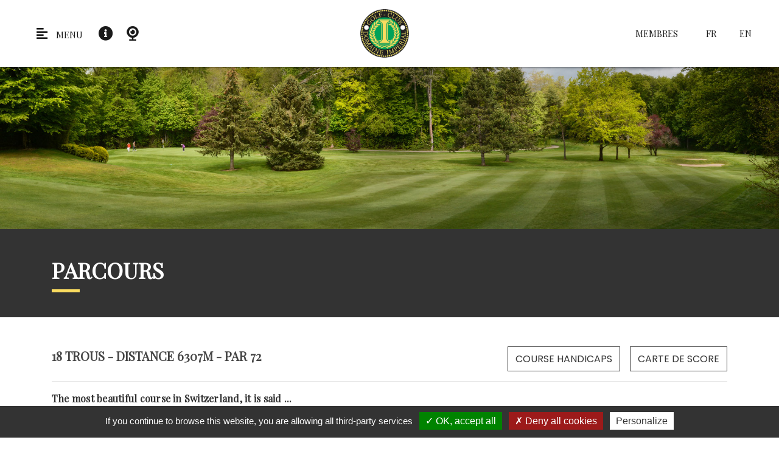

--- FILE ---
content_type: text/html;charset=UTF-8
request_url: https://golfdomaineimperial.com/en/parcours/parcours
body_size: 9080
content:
<!DOCTYPE html PUBLIC "-//W3C//DTD XHTML 1.0 Strict//EN" "http://www.w3.org/TR/xhtml1/DTD/xhtml1-strict.dtd">
<html xmlns="http://www.w3.org/1999/xhtml" xml:lang="fr" lang="fr">
<head>
<meta content="text/html; charset=UTF-8" http-equiv="content-type"/>
<title>Golf Club du Domaine Impérial - Parcours</title>
<meta  name="viewport" content="width=device-width, initial-scale=1, maximum-scale=1, user-scalable=0"/>
<meta  name="apple-mobile-web-app-capable" content="yes"/>
<meta  name="apple-mobile-web-app-status-bar-style" content="white"/>
<meta  name="msapplication-TileColor" content="#da532c"/>
<meta  name="theme-color" content="#ffffff"/>
<link type="text/css" href="https://golfdomaineimperial.com/vtfmk/base/css/flags.css" rel="stylesheet" />
<link type="text/css" href="https://golfdomaineimperial.com/assets/icons/apple-touch-icon.png" rel="apple-touch-icon" sizes="180x180" />
<link type="text/css" href="https://golfdomaineimperial.com/assets/icons/favicon-16x16.png" rel="icon" type="image/png" sizes="16x16" />
<link type="text/css" href="https://golfdomaineimperial.com/assets/icons/favicon-32x32.png" rel="icon" type="image/png" sizes="32x32" />
<link type="text/css" href="https://golfdomaineimperial.com/assets/icons/safari-pinned-tab.svg" rel="mask-icon" color="#5bbad5" />
<link type="text/css" href="https://golfdomaineimperial.com/vtcms/css/cms.css" rel="stylesheet" />
<link type="text/css" href="https://golfdomaineimperial.com/vtnews/css/news.css" rel="stylesheet" />
<link type="text/css" href="https://golfdomaineimperial.com/vtnews/css/materialize-news.css" rel="stylesheet" />
<link type="text/css" href="https://golfdomaineimperial.com/vtgolf/css/golf.css" rel="stylesheet" />
<link type="text/css" href="https://golfdomaineimperial.com/vtgolf/css/materialize-golf.css" rel="stylesheet" />
<link type="text/css" href="https://golfdomaineimperial.com/vtphotolibrary/css/photolibrary.css" rel="stylesheet" />
<link type="text/css" href="https://golfdomaineimperial.com/vtphotolibrary/libs/jgallery-1.5.6/css/font-awesome.min.css" rel="stylesheet" />
<link type="text/css" href="https://golfdomaineimperial.com/vtphotolibrary/libs/jgallery-1.5.6/css/jgallery.min.css?v=1.5.6" rel="stylesheet" />
<link type="text/css" href="https://golfdomaineimperial.com/assets/css/frontend.min.css?v=1768850611" rel="stylesheet" />
<link type="text/css" href="https://golfdomaineimperial.com/assets/libs/lightbox/css/lightbox.min.css" rel="stylesheet" />
<link type="text/css" href="https://golfdomaineimperial.com/assets/libs/slick/slick.css" rel="stylesheet" />
<link type="text/css" href="https://golfdomaineimperial.com/assets/libs/slick/slick-theme.css" rel="stylesheet" />
<link type="text/css" href="https://golfdomaineimperial.com/assets/libs/remodal/remodal.css" rel="stylesheet" />
<link type="text/css" href="https://golfdomaineimperial.com/assets/libs/remodal/remodal-default-theme.css" rel="stylesheet" />
<link type="text/css" href="https://golfdomaineimperial.com/vtcms/widgets/weather/css/weather.css" rel="stylesheet" />
<script type="text/javascript" src="https://golfdomaineimperial.com/vtfmk/libs/tarteaucitron/tarteaucitron.js" ></script>
<script type="text/javascript" src="https://golfdomaineimperial.com/assets/js/vt.libs.min.js" type="text/javascript" ></script>
<script type="text/javascript" src="https://golfdomaineimperial.com/assets/js/vt.min.js" type="text/javascript" ></script>
<script type="text/javascript" src="https://golfdomaineimperial.com/assets/libs/lightbox/js/lightbox.min.js" type="text/javascript" ></script>
<script type="text/javascript" src="https://golfdomaineimperial.com/assets/libs/slick/slick.min.js" type="text/javascript" ></script>
<script type="text/javascript" src="https://golfdomaineimperial.com/assets/libs/remodal/remodal.min.js" type="text/javascript" ></script>
<meta http-equiv="X-UA-Compatible" content="IE=edge">
</head>
<body>
<script type="text/javascript">
			// <![CDATA[
			 tarteaucitron.init({"privacyUrl":"","cookieName":"tartaucitron","hashtag":"#tarteaucitron","showAlertSmall":false,"highPrivacy":false,"orientation":"bottom","adblocker":false,"AcceptAllCta":true,"handleBrowserDNTRequest":true,"cookieslist":false,"removeCredit":true,"moreInfoLink":false,"showIcon":false});




            tarteaucitron.user.gtagUa = 'G-T5QH0ENLML';
        (tarteaucitron.job = tarteaucitron.job || []).push('gtag');
    
    (tarteaucitron.job = tarteaucitron.job || []).push('iframe');

    (tarteaucitron.job = tarteaucitron.job || []).push('youtube');

    (tarteaucitron.job = tarteaucitron.job || []).push('vimeo');

    (tarteaucitron.job = tarteaucitron.job || []).push('recaptcha');

tarteaucitron.lang = {"adblock":"Bonjour! Ce site joue la transparence et vous donne le choix des services tiers \u00e0 activer.","adblock_call":"Merci de d\u00e9sactiver votre adblocker pour commencer la personnalisation.","reload":"Recharger la page","alertBigScroll":"En continuant de d\u00e9filer,","alertBigClick":"En poursuivant votre navigation,","alertBig":"vous acceptez l'utilisation de services tiers pouvant installer des cookies","alertBigPrivacy":"Ce site utilise des cookies et vous donne le contr\u00f4le sur ce que vous souhaitez activer","alertSmall":"Gestion des services","acceptAll":"OK, tout accepter","personalize":"Personnaliser","close":"Fermer","all":"Pr\u00e9f\u00e9rence pour tous les services","description":"Les cookies nous permettent de personnaliser le contenu et d'offrir des fonctionnalit\u00e9s relatives aux m\u00e9dias sociaux et d'analyser notre trafic. Nous partageons \u00e9galement des informations sur l'utilisation de notre site avec nos partenaires qui peuvent combiner celles-ci avec d'autres informations que vous leur avez fournies ou qu'ils ont collect\u00e9es lors de l\u2019utilisation de notre site.<br \/><br \/>Pour en savoir plus et, notamment, pour s'opposer \u00e0 leur installation, nous vous invitons \u00e0 consulter","slug_link_policy":"politique-de-confidentialite","text_link_policy":"notre politique de confidentialit\u00e9 pour la protection des donn\u00e9es personnelles","info":"Protection de votre vie priv\u00e9e","disclaimer":"En autorisant ces services tiers, vous acceptez le d\u00e9p\u00f4t et la lecture de cookies et l'utilisation de technologies de suivi n\u00e9cessaires \u00e0 leur bon fonctionnement.","allow":"Autoriser","deny":"Interdire","noCookie":"Ce service ne d\u00e9pose aucun cookie.","useCookie":"Ce service peut d\u00e9poser","useCookieCurrent":"Ce service a d\u00e9pos\u00e9","useNoCookie":"Ce service n'a d\u00e9pos\u00e9 aucun cookie.","more":"En savoir plus","source":"Voir le site officiel","credit":"Gestion des cookies par tarteaucitron.js","fallback":"est d\u00e9sactiv\u00e9.","ads":{"title":"R\u00e9gies publicitaires","details":"Les r\u00e9gies publicitaires permettent de g\u00e9n\u00e9rer des revenus en commercialisant les espaces publicitaires du site."},"analytic":{"title":"Mesure d'audience","details":"Les services de mesure d'audience permettent de g\u00e9n\u00e9rer des statistiques de fr\u00e9quentation utiles \u00e0 l'am\u00e9lioration du site."},"social":{"title":"R\u00e9seaux sociaux","details":"Les r\u00e9seaux sociaux permettent d'am\u00e9liorer la convivialit\u00e9 du site et aident \u00e0 sa promotion via les partages."},"video":{"title":"Vid\u00e9os","details":"Les services de partage de vid\u00e9o permettent d'enrichir le site de contenu multim\u00e9dia et augmentent sa visibilit\u00e9."},"comment":{"title":"Commentaires","details":"Les gestionnaires de commentaires facilitent le d\u00e9p\u00f4t de vos commentaires et luttent contre le spam."},"support":{"title":"Support","details":"Les services de support vous permettent d'entrer en contact avec l'\u00e9quipe du site et d'aider \u00e0 son am\u00e9lioration."},"api":{"title":"APIs","details":"Les APIs permettent de charger des scripts : g\u00e9olocalisation, moteurs de recherche, traductions, ..."},"other":{"title":"Autre","details":"Services visant \u00e0 afficher du contenu web."}};

			// ]]>
			</script><div id="wrapper">
    <header>
        <div class="reponsive-topbar">
            <div class="d-flex">
                <button type="button" class="ml-2 btn-info" data-toggle="modal" data-target="#modalInformationsPratiques">
                    <i class="fas fa-info-circle fa-2x"></i>
                </button>

                            </div>
        </div>

        <nav class="navbar navbar-expand-lg fixed-top sticky">
            <div class="collapse navbar-collapse w-100 order-1 order-lg-0 justify-content-start ml-5" id="navbarNav">
                <button type="button" id="sidebarCollapse" class="btn btn-transparent">
                    <i class="fas fa-align-left mr-2"></i>
                    <span>MENU</span>
                </button>

                <button type="button" class="ml-2 btn-info" data-toggle="modal" data-target="#modalInformationsPratiques">
                    <i class="fas fa-info-circle fa-2x"></i>
                </button>

                <button type="button" class="ml-2 btn-info" data-toggle="modal" data-target="#modalWebcam">
                    <i class="webcam-icon"></i>
                </button>

                            </div>

            <div class="d-flex w-100 order-0">
                <div class="w-100">
                    <button type="button" id="sidebarCollapseMobile" class="btn btn-transparent d-none">
                        <i class="fas fa-align-left mr-2"></i>
                        <span>MENU</span>
                    </button>
                </div>

                <a class="navbar-brand text-center w-100" href="https://golfdomaineimperial.com">
                    <img src="https://golfdomaineimperial.com/assets/images/logos/loader.png" alt="Golf Club du Domaine Impérial" />
                </a>

                <span class="w-100"></span>
            </div>

            <div class="collapse navbar-collapse w-100 order-2 order-lg-1 justify-content-end mr-5" id="navbarNav">
                <ul class="navbar-nav">
                    <!--<li class="nav-item">
                        <a href="#" class="nav-link">Visiteurs</a>
                    </li>-->

                    <li class="nav-item">
                        <a href="https://golfdomaineimperial.com/en/login/" class="nav-link">Membres</a>
                    </li>

                                
                    <li class="nav-item">
                <a href="https://golfdomaineimperial.com/fr/parcours/parcours" class="nav-link flag">
                    <span>fr</span>
                </a>
            </li>
                    
                    <li class="nav-item">
                <a href="https://golfdomaineimperial.com/en/parcours/parcours" class="nav-link flag">
                    <span>en</span>
                </a>
            </li>
                            </ul>
            </div>
        </nav>

        <nav id="sidebar">
            <div id="dismiss">
                <i class="fas fa-arrow-left"></i>
            </div>

            <div class="sidebar-header">
                <img src="https://golfdomaineimperial.com/assets/images/logos/loader.png" alt="Golf Club du Domaine Impérial" />
            </div>

            <ul class="list-unstyled components">
                <p class="mb-5">Golf Club du Domaine Impérial</p>

                <li class="active">
                    <a href="https://golfdomaineimperial.com">Accueil</a>
                </li>

                                
    
            <li  class="li_5">
                        <a  href="#discover" aria-expanded="false" data-toggle="collapse" vt-data-slug="discover" title="Discover"><span>Discover</span><i class="fa fa-chevron-down right"></i></a>
                    
            <ul  class="drop collapse list-unstyled" id="discover">
        
                                    
    
            <li  class="li_6">
                        <a  vt-data-slug="the-club" title="The Club" href="https://golfdomaineimperial.com/en/the-club"><span>The Club</span></a>
                    </li>
                                                    
    
            <li  class="li_7">
                        <a  vt-data-slug="history" title="History" href="https://golfdomaineimperial.com/en/history"><span>History</span></a>
                    </li>
                        
            </ul>
                        </li>
                    
    
            <li  class="li_11">
                        <a  vt-data-slug="member" title="Member" href="https://golfdomaineimperial.com/en/login/"><span>Member</span></a>
                    </li>
                    
    
            <li  class="li_8">
                        <a  href="#visitor" aria-expanded="false" data-toggle="collapse" vt-data-slug="visitor" title="visitor"><span>visitor</span><i class="fa fa-chevron-down right"></i></a>
                    
            <ul  class="drop collapse list-unstyled" id="visitor">
        
                                    
    
            <li  class="li_19">
                        <a  vt-data-slug="playing-at-the-domaine-imperial" title="Playing at the Domaine Imperial" href="https://golfdomaineimperial.com/en/playing-at-the-domaine-imperial"><span>Playing at the Domaine Imperial</span></a>
                    </li>
                                                    
    
            <li  class="li_65">
                        <a  vt-data-slug="etiquette-and-rules" title="Etiquette and rules" href="https://golfdomaineimperial.com/en/etiquette-and-rules"><span>Etiquette and rules</span></a>
                    </li>
                                                    
    
            <li  class="li_21">
                        <a  vt-data-slug="becoming-member" title="Becoming member" href="https://golfdomaineimperial.com/en/becoming-member"><span>Becoming member</span></a>
                    </li>
                        
            </ul>
                        </li>
                    
    
            <li  class="li_9">
                        <a  href="#course" aria-expanded="false" data-toggle="collapse" vt-data-slug="course" title="Course"><span>Course</span><i class="fa fa-chevron-down right"></i></a>
                    
            <ul  class="drop collapse list-unstyled" id="course">
        
                                    
    
            <li  class="li_22">
                        <a  vt-data-slug="18-hole-course" title="18 hole course" href="https://golfdomaineimperial.com/en/parcours/parcours"><span>18 hole course</span></a>
                    </li>
                                                    
    
            <li  class="li_23">
                        <a  vt-data-slug="architect" title="Architect" href="https://golfdomaineimperial.com/en/architect"><span>Architect</span></a>
                    </li>
                                                    
    
            <li  class="li_24">
                        <a  vt-data-slug="environmental-charter" title="ENVIRONMENTAL CHARTER" href="https://golfdomaineimperial.com/en/environmental-charter"><span>ENVIRONMENTAL CHARTER</span></a>
                    </li>
                        
            </ul>
                        </li>
                    
    
            <li  class="li_63">
                        <a  vt-data-slug="practical-information" title="practical information" href="https://golfdomaineimperial.com/en/practical-information"><span>practical information</span></a>
                    </li>
                    
    
            <li  class="li_12">
                        <a  vt-data-slug="contact" title="Contact" href="https://golfdomaineimperial.com/en/contact"><span>Contact</span></a>
                    </li>
                    
    
            <li  class="li_78">
                        <a  vt-data-slug="sponsors" title="Sponsors" href="https://golfdomaineimperial.com/en/sponsors"><span>Sponsors</span></a>
                    </li>
                    </ul>
        </nav>

        <div class="modal fade" id="modalInformationsPratiques" aria-labelledby="modalInformationsPratiques" aria-hidden="true">
            <div class="modal-dialog modal-lg modal-dialog-centered">
                <div class="modal-content">
                    <div class="modal-header align-items-center">
                        <button type="button" class="close" data-dismiss="modal" aria-label="Close">
                            <span aria-hidden="true">&times;</span>
                        </button>
                    </div>

                    <div class="modal-body">
                        <div class="container">
                            <div class="row">
    <div class="col-lg-6 col-md-12 col-sm-12">
        <h1 class="modal-title">Info parcours</h1>
    </div>

    <div class="col-lg-6 col-md-12 col-sm-12">
        <h1 class="modal-title">Info services</h1>
    </div>
</div>

<div class="row mt-5">
    <div class="col-lg-6 col-md-12 col-sm-12 mr-auto">
        
            
        
                    
            <div class="golf-info-wrapper">
                <div class="row align-items-center golf-info-container d-flex golf-info-on">
                    <div class="col-lg-8 col-sm-12 golf-info-icon">
                                                    
                            <img src="https://golfdomaineimperial.com/vtgolf/images/icon_golf_infos/light/course.png" />

                        
                        <h6 class="golf-info-label">Course</h6>
                    </div>

                    <div class="col-lg-4 col-sm-12 golf-info-status">
                        Open                    </div>
                </div>
            </div>

                                
        
                    
            <div class="golf-info-wrapper">
                <div class="row align-items-center golf-info-container d-flex golf-info-on">
                    <div class="col-lg-8 col-sm-12 golf-info-icon">
                                                    
                            <img src="https://golfdomaineimperial.com/vtgolf/images/icon_golf_infos/light/practice.png" />

                        
                        <h6 class="golf-info-label">Pratice</h6>
                    </div>

                    <div class="col-lg-4 col-sm-12 golf-info-status">
                        Open                    </div>
                </div>
            </div>

                                
        
                    
            <div class="golf-info-wrapper">
                <div class="row align-items-center golf-info-container d-flex ">
                    <div class="col-lg-8 col-sm-12 golf-info-icon">
                                                    
                            <img src="https://golfdomaineimperial.com/vtgolf/images/icon_golf_infos/light/default.png" />

                        
                        <h6 class="golf-info-label">Diverse info</h6>
                    </div>

                    <div class="col-lg-4 col-sm-12 golf-info-status">
                        Inconnu                    </div>
                </div>
            </div>

                        
<div class="pushtobody-golfinfos-parcours">
                                                                            </div>

<script type="text/javascript">
    var $jq_golf = $;
    $jq_golf('body').append($jq_golf('.pushtobody-golfinfos-parcours').html());
    $jq_golf('.pushtobody-golfinfos-parcours').remove();
</script>    </div>

    <div class="col-lg-6 col-md-12 col-sm-12 ml-auto">
        
            
        
                    
            <div class="golf-info-wrapper">
                <div class="row align-items-center golf-info-container d-flex golf-info-off">
                    <div class="col-lg-8 col-sm-12 golf-info-icon">
                                                    
                            <img src="https://golfdomaineimperial.com/vtgolf/images/icon_golf_infos/light/club-house.png" />

                        
                        <h6 class="golf-info-label">Club-House</h6>
                    </div>

                    <div class="col-lg-4 col-sm-12 golf-info-status">
                        Close                    </div>
                </div>
            </div>

                        
<div class="pushtobody-golfinfos-services">
                            </div>

<script type="text/javascript">
    var $jq_golf = $;
    $jq_golf('body').append($jq_golf('.pushtobody-golfinfos-services').html());
    $jq_golf('.pushtobody-golfinfos-services').remove();
</script>
    </div>
</div>                        </div>
                    </div>
                </div>
            </div>
        </div>

        <div id="pageCarousel" class="carousel slide carousel-fade" data-interval="6000" style="margin-top: 110px;">
            <div class="carousel-inner">
                            <div class="carousel-item active">
            <img class="d-block w-100" src="https://golfdomaineimperial.com/models/gallerymedia/assets/9//91e7961f599e5_bandeau-di-0001-calque-9.jpg">
        </div>
                </div>
        </div>

    </header>

    <main id="main">
        <div class="page-header">
    <div class="container">
        <div class="row">
            <div class="col-sm-12 pt-3 pb-3">
                <h1>Parcours</h1>
            </div>
        </div>
    </div>
</div>

<div class="container mt-5">
    <div class="row">
        <div class="col-sm-12 mb-5">
            <div class="row justify-content-between align-items-center">
                <div class="col-md-6 col-sm-12">
                    <h5>18 trous - Distance 6307m - PAR 72</h5>
                </div>

                <div class="col-md-6 col-sm-12">
                    <a rel="lightbox" class="scorecard float-right btn btn-secondary" title="Carte de score" href="https://golfdomaineimperial.com/models/golfcourse/assets/7//7d71b3a096ae5_carte-score.jpg">Carte de score</a>                    <a class="scorecard float-right btn btn-secondary mr-3" title="Course Handicaps" target="_blank" href="https://golfdomaineimperial.com/models/golfcourse/assets/3//35ce128bf8016_course-handicaps-1-18-domaine-imperial.pdf">Course Handicaps</a>                </div>
            </div>

            <hr>
            <div class="mb-5"><p><strong>The most beautiful course in Switzerland, it is said ... </strong><br />
<br />
The golf club of the Domaine Impérial has since its creation become an essential player in the life of golf in Switzerland and in Europe. Its unique geographic location on the shores of Lake Geneva, halfway between Lausanne and Geneva, the extreme quality of its environment and its facilities, partly explain the praise that is woven into it.</p>
</div>

            
            <div class="list-golf-map-holes" style="clear: both;">
            <span data-hole-num="1" data-hole-x="491" data-hole-y="623" data-hole-url="https://golfdomaineimperial.com/en/parcours/parcours/1"></span>
            <span data-hole-num="2" data-hole-x="933" data-hole-y="311" data-hole-url="https://golfdomaineimperial.com/en/parcours/parcours/2"></span>
            <span data-hole-num="3" data-hole-x="822" data-hole-y="283" data-hole-url="https://golfdomaineimperial.com/en/parcours/parcours/3"></span>
            <span data-hole-num="4" data-hole-x="421" data-hole-y="204" data-hole-url="https://golfdomaineimperial.com/en/parcours/parcours/4"></span>
            <span data-hole-num="5" data-hole-x="298" data-hole-y="140" data-hole-url="https://golfdomaineimperial.com/en/parcours/parcours/5"></span>
            <span data-hole-num="6" data-hole-x="444" data-hole-y="77" data-hole-url="https://golfdomaineimperial.com/en/parcours/parcours/6"></span>
            <span data-hole-num="7" data-hole-x="540" data-hole-y="261" data-hole-url="https://golfdomaineimperial.com/en/parcours/parcours/7"></span>
            <span data-hole-num="8" data-hole-x="652" data-hole-y="316" data-hole-url="https://golfdomaineimperial.com/en/parcours/parcours/8"></span>
            <span data-hole-num="9" data-hole-x="713" data-hole-y="455" data-hole-url="https://golfdomaineimperial.com/en/parcours/parcours/9"></span>
            <span data-hole-num="10" data-hole-x="785" data-hole-y="502" data-hole-url="https://golfdomaineimperial.com/en/parcours/parcours/10"></span>
            <span data-hole-num="11" data-hole-x="797" data-hole-y="639" data-hole-url="https://golfdomaineimperial.com/en/parcours/parcours/11"></span>
            <span data-hole-num="12" data-hole-x="626" data-hole-y="698" data-hole-url="https://golfdomaineimperial.com/en/parcours/parcours/12"></span>
            <span data-hole-num="13" data-hole-x="852" data-hole-y="701" data-hole-url="https://golfdomaineimperial.com/en/parcours/parcours/13"></span>
            <span data-hole-num="14" data-hole-x="1200" data-hole-y="288" data-hole-url="https://golfdomaineimperial.com/en/parcours/parcours/14"></span>
            <span data-hole-num="15" data-hole-x="1292" data-hole-y="134" data-hole-url="https://golfdomaineimperial.com/en/parcours/parcours/15"></span>
            <span data-hole-num="16" data-hole-x="1147" data-hole-y="255" data-hole-url="https://golfdomaineimperial.com/en/parcours/parcours/16"></span>
            <span data-hole-num="17" data-hole-x="785" data-hole-y="568" data-hole-url="https://golfdomaineimperial.com/en/parcours/parcours/17"></span>
            <span data-hole-num="18" data-hole-x="444" data-hole-y="745" data-hole-url="https://golfdomaineimperial.com/en/parcours/parcours/18"></span>
    </div>


<div class="golf-course-map-container" data-course-slug="parcours" data-course-image="https://golfdomaineimperial.com/models/golfcourse/assets/e//e9123a69809e5_plan-parcours.jpg" style="margin: auto; width: 700px;">
    <canvas id="golf-course-map" onselectstart="return false" oncontextmenu="return false" ondragstart="return false" style="max-width: 900px; text-align: center; display: block; margin: auto;">

    </canvas>
</div>

<script type="text/javascript">

    MapSystem = function($, selector, options){
        var $self = this;
        // Create a basic class which will be used to create a marker
        var Marker = function () {
            this.alpha = 0;
            this.Sprite = new Image();
            this.Sprite.src = "https://golfdomaineimperial.com/vtgolf/images/marker.png"
            this.Width = 0;
            this.Height = 0;
            this.XPos = 0;
            this.YPos = 0;
            this.currentFrame = 0;
            this.realWidth = 30;
            this.realHeight = 30;
            this.realXPos = 50;
            this.realYPos = 50;
            this.url="#";
            this.onClick = function(){
                window.location = this.url;
            };
        }

        this.mapContainerJq = $(selector);
        this.canvasJq = this.mapContainerJq.find('canvas');
        this.canvas = this.canvasJq.get(0);
        this.context = this.canvas.getContext("2d");
        this.Markers = new Array();
        this.selectedMarker = null;
        this.map_container_width = 0;
        this.coeff_size = 0;
        this.map_container_height = 0;

        this.msgInfo = function(msg){
            this.mapContainerJq.prev('.golf-course-edition-toolbox').find('.message-golf-course-info').html(msg);
        }

        this.resizeCanvas = function(){
            this.map_container_width = this.mapContainerJq.width();
            this.coeff_size = this.real_map_width / this.map_container_width;
            this.map_container_height = this.real_map_height / this.coeff_size;

            this.canvasJq.attr('width', this.map_container_width);
            this.canvasJq.attr('height', this.map_container_height);

            console.log("resize " + this.Markers.length + " element(s)");
            console.dir(this.Markers);

            this.Markers.forEach(function(element){
                element.Width = element.realWidth / $self.coeff_size;
                element.Height = element.realHeight / $self.coeff_size;

                element.saveWidth = element.Width;
                element.saveHeight = element.Height;
            });
        }

        this.nb_frames = 50;
        // the animation loop
        // Map sprite
        this.mapSprite = new Image();
        this.mapSprite.src = this.mapContainerJq.attr('data-course-image');

        this.createGolfMapMarker = function(holeNum, x, y, url){
            // Move the marker when placed to a better location
            var marker = new Marker();

            marker.num = holeNum;
            marker.Width = marker.realWidth / this.coeff_size;
            marker.Height = marker.realHeight / this.coeff_size;
            marker.realXPos = x;
            marker.realYPos = y;
            marker.url = url;
            marker.XPos = marker.realXPos / this.coeff_size;
            marker.YPos = marker.realYPos / this.coeff_size;
            marker.saveWidth = marker.Width;
            marker.saveHeight = marker.Height;
            // Push our new marker to our Markers array
            this.Markers[holeNum] = marker;
        }

        this.isInside = function(x, y, z1, z2, z3, z4) {
            x1 = Math.min(z1, z3);
            x2 = Math.max(z1, z3);
            y1 = Math.min(z2, z4);
            y2 = Math.max(z2, z4);
            if ((x1 <= x ) && ( x <= x2) && (y1 <= y) && (y <= y2)) {
                return true;
            } else {
                return false;
            };
        };

        // When the user clicks their mouse on our canvas run this code
        this.mouseClicked = function (mouse) {

            if(mouse.button == 0){
                // Get corrent mouse coords
                var rect = $self.canvas.getBoundingClientRect();

                var mouseXPos = (mouse.x - rect.left);
                var mouseYPos = (mouse.y - rect.top);
                var selection = false;

                $.each($self.Markers, function(){
                    if(typeof this.num !== 'undefined'){
                        var startX = Math.round(this.realXPos / $self.coeff_size - ((this.realWidth / $self.coeff_size) / 2));
                        var startY = Math.round(this.realYPos / $self.coeff_size - ((this.realHeight / $self.coeff_size) / 2));
                        var endX = Math.round(startX + this.realWidth / $self.coeff_size);
                        var endY = Math.round(startY + this.realHeight / $self.coeff_size);

                        if($self.isInside(mouseXPos, mouseYPos, startX, startY, endX, endY)){
                            selection = true;
                            $self.selectedMarker = this.num;
                            $self.msgInfo("Cliquez pour déplacer le point du trou n°" + this.num);
                                                        this.onClick();
                                                        return false;
                        }
                    }
                });

                if(!selection){
                    // Move the marker when placed to a better location
                    $self.Markers[$self.selectedMarker].Width = $self.Markers[$self.selectedMarker].realWidth / $self.coeff_size;
                    $self.Markers[$self.selectedMarker].Height = $self.Markers[$self.selectedMarker].realHeight / $self.coeff_size;
                    $self.Markers[$self.selectedMarker].XPos = mouseXPos - ($self.Markers[$self.selectedMarker].Width / 2);
                    $self.Markers[$self.selectedMarker].YPos = mouseYPos - ($self.Markers[$self.selectedMarker].Height / 2);
                    $self.Markers[$self.selectedMarker].realXPos = Math.round(mouseXPos * $self.coeff_size);
                    $self.Markers[$self.selectedMarker].realYPos = Math.round(mouseYPos * $self.coeff_size);
                    $self.Markers[$self.selectedMarker].saveWidth = $self.Markers[$self.selectedMarker].Width;
                    $self.Markers[$self.selectedMarker].saveHeight = $self.Markers[$self.selectedMarker].Height;
                }
            }
        }

        // When the user clicks their mouse on our canvas run this code
        this.mouseMoved = function (mouse) {
            // Get corrent mouse coords
            var rect = $self.canvas.getBoundingClientRect();
            var mouseXPos = Math.round(mouse.x - rect.left);
            var mouseYPos = Math.round(mouse.y - rect.top);
            var hover = false;

            $.each($self.Markers, function(){
                if(typeof this.num !== 'undefined'){
                    var startX = Math.round(this.realXPos / $self.coeff_size - ((this.realWidth / $self.coeff_size) / 2));
                    var startY = Math.round(this.realYPos / $self.coeff_size - ((this.realHeight / $self.coeff_size) / 2));
                    var endX = Math.round(startX + this.realWidth / $self.coeff_size);
                    var endY = Math.round(startY + this.realHeight / $self.coeff_size);

                    if(!hover && $self.isInside(mouseXPos, mouseYPos, startX, startY, endX, endY)){
                        hover = true;
                        return false;
                    }
                }
            });

            if(!hover){
                $self.canvasJq.css('cursor', '');
            } else {
                $self.canvasJq.css('cursor', 'pointer');
            }
        }

        
        this.draw = function () {
            // Clear Canvas
            $self.context.fillStyle = "#ffffff";
            $self.context.fillRect(0, 0, $self.canvas.width, $self.canvas.height);

            // Draw map
            // Sprite, X location, Y location, Image width, Image height
            // You can leave the image height and width off, if you do it will draw the image at default size
            $self.context.drawImage($self.mapSprite, 0, 0, $self.map_container_width, $self.map_container_height);

            // Draw markers
            $self.Markers.forEach(function(element, index){
                var tempMarker = element;
                // Draw marker

                if(tempMarker.num == $self.selectedMarker){
                    tempMarker.Sprite.src = "https://www.golfdomaineimperial.com/vtgolf/images/marker-selected.png";
                } else {
                    tempMarker.Sprite.src = "https://www.golfdomaineimperial.com/vtgolf/images/marker.png";
                }

                $self.context.globalAlpha = tempMarker.alpha;
                $self.context.drawImage(tempMarker.Sprite, tempMarker.XPos, tempMarker.YPos, tempMarker.Width, tempMarker.Height);
                $self.context.globalAlpha = 1;

                            });
        };

        this.init = function(){
            $.each(this.mapContainerJq.prevAll('.list-golf-map-holes:first').find('span'), function(){
                var $hole = $(this);
                var num = $hole.attr('data-hole-num');
                var x = $hole.attr('data-hole-x') ? $hole.attr('data-hole-x') : 0;
                var y = $hole.attr('data-hole-y') ? $hole.attr('data-hole-y') : 0;
                var url = $hole.attr('data-hole-url');

                console.log("createGolfMapMarker[num="+num+",x="+x+",y="+y+",url="+url+"]");
                $self.createGolfMapMarker(num, x, y, url);
            });

            $self.real_map_width = 1431;
            $self.real_map_height = 919;

            
            this.canvas.addEventListener("mousedown", this.mouseClicked, false);
            this.canvas.addEventListener("mousemove", this.mouseMoved, false);

            $(window).resize(function(){
                $self.resizeCanvas();
            });

            this.resizeCanvas();
            requestAnimationFrame($self.animate);

            setInterval(function(){
                $self.updateMarkers();
                $self.draw();
            }, (1000 / 60));
        };

        this.updateMarkers = function(){
            $self.Markers.forEach(function(element){
                element.XPos = (element.realXPos / $self.coeff_size) - (element.Width / 2);
                element.YPos = (element.realYPos / $self.coeff_size) - (element.Height / 2);
            });
        };

        this.animate = function() {
            $self.Markers.forEach(function(element){
                if (element.currentFrame > $self.nb_frames) {
                    element.currentFrame = 0;
                    return;
                }

                element.Width = element.saveWidth * (element.currentFrame / $self.nb_frames) * 2;
                element.Height = element.saveHeight * (element.currentFrame / $self.nb_frames) * 2;
                element.currentFrame ++;
                element.alpha = 1 - (element.currentFrame / $self.nb_frames);
                if(element.alpha <= 0){
                    element.alpha = 0;
                }
            });

            requestAnimationFrame($self.animate);
        };

        this.init();
    }

        $(function($){
            new MapSystem($, '.golf-course-map-container[data-course-slug="parcours"]');
        });
</script>
            
            <hr>

                            <h4>Photos</h4>

                <div style="padding: 0; padding-top: 8px; padding-bottom: 8px;">
                                            <a data-lightbox="gallery" rel="lightbox" title="etiquette-6.jpg" href="https://golfdomaineimperial.com/models/gallerymedia/assets/4//4935415f699e5_etiquette-6.jpg"><img class="shadow news-img-linked" style="border: 1px solid #005136;" src="https://golfdomaineimperial.com/models/gallerymedia/assets/4/.thumbs/70x70_4935415f699e5_etiquette-6.jpg" alt="" /></a>                                            <a data-lightbox="gallery" rel="lightbox" title="etiquette-5.jpg" href="https://golfdomaineimperial.com/models/gallerymedia/assets/7//7aae412e699e5_etiquette-5.jpg"><img class="shadow news-img-linked" style="border: 1px solid #005136;" src="https://golfdomaineimperial.com/models/gallerymedia/assets/7/.thumbs/70x70_7aae412e699e5_etiquette-5.jpg" alt="" /></a>                                            <a data-lightbox="gallery" rel="lightbox" title="etiquette-4.jpg" href="https://golfdomaineimperial.com/models/gallerymedia/assets/d//d24370cd699e5_etiquette-4.jpg"><img class="shadow news-img-linked" style="border: 1px solid #005136;" src="https://golfdomaineimperial.com/models/gallerymedia/assets/d/.thumbs/70x70_d24370cd699e5_etiquette-4.jpg" alt="" /></a>                                            <a data-lightbox="gallery" rel="lightbox" title="etiquette-1.jpg" href="https://golfdomaineimperial.com/models/gallerymedia/assets/e//e8e757c8699e5_etiquette-1.jpg"><img class="shadow news-img-linked" style="border: 1px solid #005136;" src="https://golfdomaineimperial.com/models/gallerymedia/assets/e/.thumbs/70x70_e8e757c8699e5_etiquette-1.jpg" alt="" /></a>                                            <a data-lightbox="gallery" rel="lightbox" title="membres-2.jpg" href="https://golfdomaineimperial.com/models/gallerymedia/assets/c//c026c345699e5_membres-2.jpg"><img class="shadow news-img-linked" style="border: 1px solid #005136;" src="https://golfdomaineimperial.com/models/gallerymedia/assets/c/.thumbs/70x70_c026c345699e5_membres-2.jpg" alt="" /></a>                                            <a data-lightbox="gallery" rel="lightbox" title="jouer-di-1.jpg" href="https://golfdomaineimperial.com/models/gallerymedia/assets/3//3ffc83bb599e5_jouer-di-1.jpg"><img class="shadow news-img-linked" style="border: 1px solid #005136;" src="https://golfdomaineimperial.com/models/gallerymedia/assets/3/.thumbs/70x70_3ffc83bb599e5_jouer-di-1.jpg" alt="" /></a>                                    </div>
                    </div>
    </div>
</div>    </main>

    <footer class="footer">
        <img src="https://golfdomaineimperial.com/assets/images/accueil-2.jpg" />

        <div class="footer-content">
            <h1>Golf Club du Domaine Impérial</h1>

            <p class="address">Villa Prangins, 1196 Gland, Suisse</p>
            <a href="https://golfdomaineimperial.com/fr/contact" class="btn btn-footer">Nous contacter</a>
        </div>

        <div class="footer-copyright">
            <div class="container">
                <div class="row align-items-center">
                    <div class="col-lg-4 col-md-12 col-sm-12">
                        <p class="vt">© Copyright 2020 - Réalisation <span class="right"><a href="vt-design.com" target="_blank">vt-design</a></span></p>
                    </div>

                    <div class="col-lg-8 col-md-12 col-sm-12">
                        <ul class="nav">
                            
                            <li class="nav-item">
                                <a class="nav-link" onclick="javascript:tarteaucitron.userInterface.openPanel();" href="javascript:;" title="Cookies">Cookies</a>
                            </li>
                        </ul>
                    </div>
                </div>
            </div>
        </div>
    </footer>

    <a href="#" class="vt-scrollTop">
        <i class="fas fa-chevron-up"></i>
    </a>

    <div class="overlay"></div>
</div>

<div class="modal fade" id="modalWebcam" aria-labelledby="modalWebcam" aria-hidden="true">
    <div class="modal-dialog modal-lg modal-dialog-centered">
        <div class="modal-content">
            <div class="modal-header align-items-center">
                <h1 class="modal-title text-center">Webcam</h1>

                <button type="button" class="close" data-dismiss="modal" aria-label="Close">
                    <span aria-hidden="true">&times;</span>
                </button>
            </div>

            <div class="modal-body">
                <div class="container">
                    <img src="https://golfdomaineimperial.com/webcam/webcam.jpg?v=1768850611" class="d-block w-100" />
                </div>
            </div>
        </div>
    </div>
</div>
<script type="text/javascript">
    function backToTopScroller() {
        if($(window).scrollTop() > $(window).height() / 1.5) {
            $('a.vt-scrollTop').fadeIn();
        }
        else {
            $('a.vt-scrollTop').fadeOut();
        }
    }

    $(document).ready(function() {
        $('a.vt-scrollTop').click(function() {
            $('html, body').animate({ scrollTop: 0}, 1000, 'easeInOutQuad');
            return false;
        });
    });

    $(window).scroll(function() {
        backToTopScroller();
    });
</script>

<script src="https://cdnjs.cloudflare.com/ajax/libs/malihu-custom-scrollbar-plugin/3.1.5/jquery.mCustomScrollbar.concat.min.js"></script>
<script type="text/javascript">
    $(document).ready(function () {
        $("#sidebar").mCustomScrollbar({
            theme: "minimal"
        });

        $('#dismiss, .overlay').on('click', function () {
            $('#sidebar').removeClass('active');
            $('.overlay').removeClass('active');
        });

        $('#sidebarCollapse').on('click', function () {
            $('#sidebar').addClass('active');
            $('.overlay').addClass('active');
            $('.collapse.in').toggleClass('in');
            $('a[aria-expanded=true]').attr('aria-expanded', 'false');
        });

        $('#sidebarCollapseMobile').on('click', function () {
            $('#sidebar').addClass('active');
            $('.overlay').addClass('active');
            $('.collapse.in').toggleClass('in');
            $('a[aria-expanded=true]').attr('aria-expanded', 'false');
        });
    });
</script>

<script type="text/javascript" src="https://golfdomaineimperial.com/vtphotolibrary/libs/jgallery-1.5.6/js/tinycolor-0.9.16.min.js"></script>
<script type="text/javascript" src="https://golfdomaineimperial.com/vtphotolibrary/libs/jgallery-1.5.6/js/jgallery.min.js?v=1.5.6'"></script>
</body>
</html>

--- FILE ---
content_type: text/css
request_url: https://golfdomaineimperial.com/vtcms/css/cms.css
body_size: 2199
content:
a {
	text-decoration: none;
}

a:hover {
	text-decoration: none;
}

.cms-text ul > li {
  list-style-type: circle;
  margin-left: 30px;
}

.cms-component-gallery{
  padding-top:12px;
}

/*===============================
	==CMS GENERAL STYLE CSS==
===============================*/

/*===============================
	general slots  */

.slot-content{
	width:100%;
	margin-bottom:12px;
}

.slot-alert{
	-webkit-border-radius: 6px;
	-moz-border-radius: 6px;
	border-radius: 6px;
	border:1px solid #FF8F8F;
	background-color:#FFBFBF;
	padding:12px;
}

.box-shadow {
	-webkit-box-shadow: #c1c1c1 2px 2px 3px;
	-moz-box-shadow: #c1c1c1 2px 2px 3px;
	box-shadow: #c1c1c1 2px 2px 3px;
}

/*===============================
	breadcrumb  */

/*.breadcrumb{
	font: bold 11px "Lucida Grande","Lucida","Arial",Sans-serif;
	margin: 10px 0 10px;
	padding: 0 0 10px 0;
	border-bottom: 1px solid #EBEBEB;
}

.breadcrumb a,
.breadcrumb a:visited{
	background: #e1e1d6;
	display: block;
	color: #f63293;
	float: left;
	height: 23px;
	padding-left: 5px;
	text-decoration: none
}

.breadcrumb a:hover {color: #f63293}

.breadcrumb a span{background: transparent url(../images/bc_segment_right.gif) no-repeat scroll top right;display: block;line-height: 13px;padding: 5px 17px 5px 6px;}

.breadcrumb a.bc-root,
.breadcrumb a.bc-root:visited,
.breadcrumb a.bc-root-single,
.breadcrumb a.bc-root-single:visited {background: transparent url(../images/bc_root_left.gif) no-repeat scroll top left}

.breadcrumb a.bc-root-single span {background: transparent url(../images/bc_segment_right_end.gif) no-repeat top right; padding-right: 14px}
.breadcrumb a.bc-root span {background: transparent url(../images/bc_segment_right.gif) no-repeat top right}
.breadcrumb a.bc-parent span {background: transparent url(../images/bc_segment_right_end.gif) no-repeat top right}

.breadcrumb a.bc-end,
.breadcrumb a.bc-end:visited {background: none}
.breadcrumb a.bc-end:hover {color: black; cursor: default}
.breadcrumb a.bc-end span {background: none; color: black}*/


/*===============================
	title class  */
h1,h2,h3,h4,h5{font-weight:normal;text-transform:none;margin:0}
h1{}
h2{}
h3{}
h4{}
h5{}
/*===============================
	image class  */

.slot-image{margin-bottom:4px;}

.image-left{float:left; margin-right:16px;}

.image-right{float:right; margin-left:16px;}

.slot-image a{display:block; line-height:0}

.image-shadow{
	-webkit-box-shadow: #d4d8db 2px 2px 5px;
	-moz-box-shadow: #d4d8db 4px 4px 4px;
	box-shadow: #d4d8db 4px 4px 4px;

}

.slot-image .legend{
	background-color:#f1f1f1;
	border:1px solid #e1e1e1;
	-webkit-border-radius: 6px;
	-moz-border-radius: 6px;
	border-radius: 6px;
	padding:4px;
	margin-top:6px;
}

/*===============================
	flash class  */

.flash-left{float:left; margin-right:16px;}

.flash-right{float:right; margin-left:16px;}

/*===============================
	combo class  */

.slot-combo{width:100%;}
.slot-combo td{padding:2px; padding-top:8px;}

.slot-imagerichtext .cel1{padding-right:8px}
.slot-imagerichtext .cel2{}

.slot-modularrichtext .cel1{padding-right:8px}
.slot-modularrichtext .cel2{}

.slot-2column{width:100%;}
.slot-2column td{width:50%; text-align:justify;}
.slot-2column .cel1{padding-right:12px}


/*===============================
	text class  */

.cms-text { text-align: justify; }

.text-important,
.text-note,
.text-citation{
	border: 1pt solid #E5E5E5;
    background-color: #F9F9FF;
    color: black;
    padding:10px;
    background-repeat: no-repeat;
    background-position: 8px 8px;
	padding-left:34px;
}

.text-note{
	border: 1pt solid #D4BD82;
	background-image: url('../images/text-note.png');
	background-color: #F8F3BE;
}

.text-important{
	border: 1pt solid #c6372e;
	background-image: url('../images/text-important.png');
	background-color:#ffe9e8;
}

.text-citation{
	font: 110% georgia,times,serif;
	font-style:italic;
	padding-left:10px;
}

.text-shadow {
	text-shadow: rgba(0, 0, 0, 0.2) 0 1px 0;
}

/*===============================
	redirect page class  */

#redirect-page{
	-webkit-border-radius: 6px;
	-moz-border-radius: 6px;
	border-radius: 6px;
	border:1px solid #FFE27D;
	background-color:#FFFFA4;
	padding:12px;
}

/* MOZAIC SLOT */
.cms-mozaic-slot [data-type] {
	height: 100%;
	position: relative;
}

.cms-mozaic-slot [data-type] > div {
	position: relative;
	height: 100%;
}

.cms-mozaic-slot .cms-mozaic-slot-block, .cms-mozaic-slot .cms-mozaic-slot-content {
	position: relative;
}

/* MOZAIC IMAGE SLOT */

.vt-mozaic-image-legend {
	display: block;
	position: absolute;
	top: 5%;
	left:0;
	background-color: rgba(0,0,0,0.75);
	color: #eee;
	text-transform: uppercase;
	letter-spacing: 1px;
	padding:0.5em 1em;
	font-size: 1.5em;
}

.vt-mozaic-image-text-link {
	display: block;
	position: absolute;
	bottom: 5%; right:0;
	background-color: rgba(255,255,255,0.75);
	color: #111;
	text-transform: uppercase;
	letter-spacing: 1px;
	padding:0.5em 1em;
	font-size: 1.25em;
}

.cms-mozaic-image {
	display: block;
	width: 100%;
	height: 100%;
	background-position: center;
	background-repeat: no-repeat;
	background-size: cover;
}

/* MOZAIC RICH TEXT SLOT */
.cms-mozaic-richtext {
	position: absolute;
	overflow: auto;
	top:0;
	left:0;
	bottom:0;
	right:0;

	display: flex;
	flex-flow: column;
	justify-content: center;
	align-content: center;

	padding: 2em;
	font-size: 1.1em;
	line-height: 1.6em;
	overflow-wrap: break-word;
}

@media(max-width: 600px) {
	.cms-mozaic-richtext {
		padding: 1em;
		font-size: 1em;
		line-height: 1em;
		line-height: 1.5em;
	}
}

/*===============================
	generic class  */

.red{color: red;}

/*===============================
	jQuery Tools Overlay style  */

/* the overlayed element */
.simple_overlay {

	/* must be initially hidden */
	display:none;

	/* place overlay on top of other elements */
	z-index:10000;

	/* styling */
	background-color:#333;

	/*width:675px;	*/
	min-height:200px;
	border:1px solid #666;

	/* CSS3 styling for latest browsers */
	-moz-box-shadow:0 0 90px 5px #000;
	-webkit-box-shadow: 0 0 90px #000;
}

/* close button positioned on upper right corner */
.simple_overlay .close {
	background-image:url('../images/overlay/close.png');
	position:absolute;
	right:-15px;
	top:-15px;
	cursor:pointer;
	height:35px;
	width:35px;
}


/*===============================
	clear hack  */

.clearfix:after {content: "."; display: block; height: 0; clear: both; visibility: hidden}
.clearfix{ display: inline-block; display: block}
.clear {clear: both; overflow: hidden; width: 100%}





/*
* FLAGS
*/

ul.cms-langs-selector {
    list-style-type: none;
    margin: 0;
    padding: 0;
}

ul.cms-langs-selector li {
    float: left;
    margin-left: 10px;
}

.vtflag {
	display: inline-block;
	width: 16px;
	height: 16px;
	background: url("../images/flags.png") 16px 0 no-repeat;
	text-indent: -9999px;
	margin: 0 -10px;
}

.vtflag span {
	visibility: hidden;
}

.vtflag_fr {
	background-position: 0 1px;
}

.vtflag_en {
	background-position: -80px 1px;
}

.vtflag_it {
	background-position: -32px 1px;
}

.vtflag_de {
	background-position: -48px 1px;
}

.vtflag_es {
	background-position: -64px 1px;
}

.vtflag_ro {
	background-position: -112px 1px;
}


--- FILE ---
content_type: application/javascript
request_url: https://golfdomaineimperial.com/assets/js/vt.min.js
body_size: 458
content:
// FIX OWL-CAROUSEL
$.fn.andSelf = function() {
    return this.addBack.apply(this, arguments);
}

/*function funct_animate_scroller(){
    $('a.vt-scroller i').animate({'margin-bottom': '20px'}, 800, function(){
        $(this).animate({'margin-bottom': 0}, 800, function(){
            setTimeout(function(){
                funct_animate_scroller();
            }, 200);
        });
    });
}*/

function backToTopScroller() {
    if($(window).scrollTop() > $(window).height() / 1.5) {
        $('a.vt-scrollTop').fadeIn();
    }
    else {
        $('a.vt-scrollTop').fadeOut();
    }
}

/*$(document).ready(function() {
    $('a.vt-scroller').on('click', function(e) {
        e.preventDefault();
        $('html, body').animate({ scrollTop: $($(this).attr('href')).offset().top - 200}, 800, 'easeInOutQuad');
        return false;
    });

    $('a.vt-scrollTop').click(function() {
        $('html, body').animate({ scrollTop: 0}, 1000, 'easeInOutQuad');
        return false;
    });

    funct_animate_scroller();
});*/

$(window).scroll(function() {
    backToTopScroller();
});